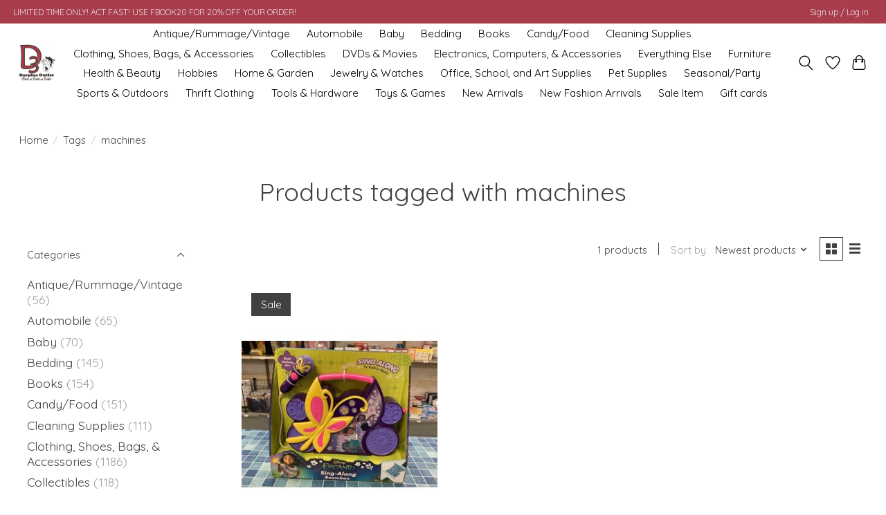

--- FILE ---
content_type: text/html;charset=utf-8
request_url: https://www.d3surplusoutlet.com/tags/machines/
body_size: 12498
content:
<!DOCTYPE html>
<html lang="us">
  <head>
    <meta charset="utf-8"/>
<!-- [START] 'blocks/head.rain' -->
<!--

  (c) 2008-2026 Lightspeed Netherlands B.V.
  http://www.lightspeedhq.com
  Generated: 27-01-2026 @ 11:48:47

-->
<link rel="canonical" href="https://www.d3surplusoutlet.com/tags/machines/"/>
<link rel="alternate" href="https://www.d3surplusoutlet.com/index.rss" type="application/rss+xml" title="New products"/>
<meta name="robots" content="noodp,noydir"/>
<meta name="google-site-verification" content=""/>
<meta property="og:url" content="https://www.d3surplusoutlet.com/tags/machines/?source=facebook"/>
<meta property="og:site_name" content="D3 Surplus Outlet"/>
<meta property="og:title" content="machines"/>
<meta property="og:description" content="We are your online favorite &quot;Re-Commerce&quot; store. Selling a wide variety of merchandise at prices around 40% below retail. We sell both locally at our store in W"/>
<script>
</script><meta name='google-site-verification' content='uufU4ErWeYJ3FTAZqucoUhpAuYHXa7LM2xmLQTh5IwY' /><script>
</script>
<script>
</script><meta name="facebook-domain-verification" content="4v20jz89yiv3ef8jbk3wwx3gagl0le" /><script>
</script>
<script>
(function(w,d,t,r,u){var f,n,i;w[u]=w[u]||[],f=function(){var o={ti:"56350005"};o.q=w[u],w[u]=new UET(o),w[u].push("pageLoad")},n=d.createElement(t),n.src=r,n.async=1,n.onload=n.onreadystatechange=function(){var s=this.readyState;s&&s!=="loaded"&&s!=="complete"||(f(),n.onload=n.onreadystatechange=null)},i=d.getElementsByTagName(t)[0],i.parentNode.insertBefore(n,i)})(window,document,"script","//bat.bing.com/bat.js","uetq");
</script>
<script>
</script><meta name="google-site-verification" content="uufU4ErWeYJ3FTAZqucoUhpAuYHXa7LM2xmLQTh5IwY" /><script>
</script>
<script>
<!-- Event snippet for Purchase conversion page -->
<script>
    gtag('event', 'conversion', {
            'send_to': 'AW-438300534/PuHSCPGBnpICEPbe_9AB',
            'value': 1.0,
            'currency': 'USD',
            'transaction_id': ''
    });
</script>

</script>
<script>
<!-- Google Tag Manager -->
(function(w,d,s,l,i){w[l]=w[l]||[];w[l].push({'gtm.start':
new Date().getTime(),event:'gtm.js'});var f=d.getElementsByTagName(s)[0],
j=d.createElement(s),dl=l!='dataLayer'?'&l='+l:'';j.async=true;j.src=
'https://www.googletagmanager.com/gtm.js?id='+i+dl;f.parentNode.insertBefore(j,f);
})(window,document,'script','dataLayer','GTM-PTT94LHH');
<!-- End Google Tag Manager -->
</script>
<script>

<!-- Google tag (gtag.js) -->
<script async src="https://www.googletagmanager.com/gtag/js?id=G-DMF7P48WV4"></script>
<script>
    window.dataLayer = window.dataLayer || [];
    function gtag(){dataLayer.push(arguments);}
    gtag('js', new Date());

    gtag('config', 'G-DMF7P48WV4');
</script>

</script>
<script>
<!-- Meta Pixel Code -->
<script>
!function(f,b,e,v,n,t,s)
{if(f.fbq)return;n=f.fbq=function(){n.callMethod?
n.callMethod.apply(n,arguments):n.queue.push(arguments)};
if(!f._fbq)f._fbq=n;n.push=n;n.loaded=!0;n.version='2.0';
n.queue=[];t=b.createElement(e);t.async=!0;
t.src=v;s=b.getElementsByTagName(e)[0];
s.parentNode.insertBefore(t,s)}(window, document,'script',
'https://connect.facebook.net/en_US/fbevents.js');
fbq('init', '582847646079856');
fbq('track', 'PageView');
</script>
<noscript><img height="1" width="1" style="display:none"
src="https://www.facebook.com/tr?id=582847646079856&ev=PageView&noscript=1"
/></noscript>
<!-- End Meta Pixel Code -->
</script>
<!--[if lt IE 9]>
<script src="https://cdn.shoplightspeed.com/assets/html5shiv.js?2025-02-20"></script>
<![endif]-->
<!-- [END] 'blocks/head.rain' -->
    
    
    <title>machines - D3 Surplus Outlet</title>
    <meta name="description" content="We are your online favorite &quot;Re-Commerce&quot; store. Selling a wide variety of merchandise at prices around 40% below retail. We sell both locally at our store in W" />
    <meta name="keywords" content="machines, Surplus, Windber, Store, Discount, Toys, Tools, Furniture, Health, Beauty, Kitchen, Appliances, Grocery, Candy, Drinks, Clothing, Electronics, Deals on Deals on Deals, recommerce, re-commerce" />
    <meta http-equiv="X-UA-Compatible" content="IE=edge">
    <meta name="viewport" content="width=device-width, initial-scale=1">
    <meta name="apple-mobile-web-app-capable" content="yes">
    <meta name="apple-mobile-web-app-status-bar-style" content="black">
    
    <script>document.getElementsByTagName("html")[0].className += " js";</script>

    <link rel="shortcut icon" href="https://cdn.shoplightspeed.com/shops/633858/themes/19044/v/452160/assets/favicon.png?20250523123649" type="image/x-icon" />
    <link href='//fonts.googleapis.com/css?family=Quicksand:400,300,600&display=swap' rel='stylesheet' type='text/css'>
    <link href='//fonts.googleapis.com/css?family=Quicksand:400,300,600&display=swap' rel='stylesheet' type='text/css'>
    <link rel="stylesheet" href="https://cdn.shoplightspeed.com/assets/gui-2-0.css?2025-02-20" />
    <link rel="stylesheet" href="https://cdn.shoplightspeed.com/assets/gui-responsive-2-0.css?2025-02-20" />
    <link id="lightspeedframe" rel="stylesheet" href="https://cdn.shoplightspeed.com/shops/633858/themes/19044/assets/style.css?20250530194402" />
    <!-- browsers not supporting CSS variables -->
    <script>
      if(!('CSS' in window) || !CSS.supports('color', 'var(--color-var)')) {var cfStyle = document.getElementById('lightspeedframe');if(cfStyle) {var href = cfStyle.getAttribute('href');href = href.replace('style.css', 'style-fallback.css');cfStyle.setAttribute('href', href);}}
    </script>
    <link rel="stylesheet" href="https://cdn.shoplightspeed.com/shops/633858/themes/19044/assets/settings.css?20250530194402" />
    <link rel="stylesheet" href="https://cdn.shoplightspeed.com/shops/633858/themes/19044/assets/custom.css?20250530194402" />

    <script src="https://cdn.shoplightspeed.com/assets/jquery-3-7-1.js?2025-02-20"></script>
    <script src="https://cdn.shoplightspeed.com/assets/jquery-ui-1-14-1.js?2025-02-20"></script>

  </head>
  <body>
    
          <header class="main-header main-header--mobile js-main-header position-relative">
  <div class="main-header__top-section">
    <div class="main-header__nav-grid justify-between@md container max-width-lg text-xs padding-y-xxs">
      <div>LIMITED TIME ONLY! ACT FAST! USE FBOOK20 FOR 20% OFF YOUR ORDER!</div>
      <ul class="main-header__list flex-grow flex-basis-0 justify-end@md display@md">        
                
                        <li class="main-header__item"><a href="https://www.d3surplusoutlet.com/account/" class="main-header__link" title="My account">Sign up / Log in</a></li>
      </ul>
    </div>
  </div>
  <div class="main-header__mobile-content container max-width-lg">
          <a href="https://www.d3surplusoutlet.com/" class="main-header__logo" title="D3 Surplus Outlet">
        <img src="https://cdn.shoplightspeed.com/shops/633858/themes/19044/v/452159/assets/logo.png?20250523123649" alt="D3 Surplus Outlet">
                <img src="https://cdn.shoplightspeed.com/shops/633858/themes/19044/v/452180/assets/logo-white.png?20250523123649" class="main-header__logo-white" alt="D3 Surplus Outlet">
              </a>
        
    <div class="flex items-center">
            <a href="https://www.d3surplusoutlet.com/account/wishlist/" class="main-header__mobile-btn js-tab-focus">
        <svg class="icon" viewBox="0 0 24 25" fill="none"><title>Go to wishlist</title><path d="M11.3785 4.50387L12 5.42378L12.6215 4.50387C13.6598 2.96698 15.4376 1.94995 17.4545 1.94995C20.65 1.94995 23.232 4.49701 23.25 7.6084C23.2496 8.53335 22.927 9.71432 22.3056 11.056C21.689 12.3875 20.8022 13.8258 19.7333 15.249C17.6019 18.0872 14.7978 20.798 12.0932 22.4477L12 22.488L11.9068 22.4477C9.20215 20.798 6.3981 18.0872 4.26667 15.249C3.1978 13.8258 2.31101 12.3875 1.69437 11.056C1.07303 9.71436 0.750466 8.53342 0.75 7.60848C0.767924 4.49706 3.34993 1.94995 6.54545 1.94995C8.56242 1.94995 10.3402 2.96698 11.3785 4.50387Z" stroke="currentColor" stroke-width="1.5" fill="none"/></svg>
        <span class="sr-only">Wish List</span>
      </a>
            <button class="reset main-header__mobile-btn js-tab-focus" aria-controls="cartDrawer">
        <svg class="icon" viewBox="0 0 24 25" fill="none"><title>Toggle cart</title><path d="M2.90171 9.65153C3.0797 8.00106 4.47293 6.75 6.13297 6.75H17.867C19.527 6.75 20.9203 8.00105 21.0982 9.65153L22.1767 19.6515C22.3839 21.5732 20.8783 23.25 18.9454 23.25H5.05454C3.1217 23.25 1.61603 21.5732 1.82328 19.6515L2.90171 9.65153Z" stroke="currentColor" stroke-width="1.5" fill="none"/>
        <path d="M7.19995 9.6001V5.7001C7.19995 2.88345 9.4833 0.600098 12.3 0.600098C15.1166 0.600098 17.4 2.88345 17.4 5.7001V9.6001" stroke="currentColor" stroke-width="1.5" fill="none"/>
        <circle cx="7.19996" cy="10.2001" r="1.8" fill="currentColor"/>
        <ellipse cx="17.4" cy="10.2001" rx="1.8" ry="1.8" fill="currentColor"/></svg>
        <span class="sr-only">Cart</span>
              </button>

      <button class="reset anim-menu-btn js-anim-menu-btn main-header__nav-control js-tab-focus" aria-label="Toggle menu">
        <i class="anim-menu-btn__icon anim-menu-btn__icon--close" aria-hidden="true"></i>
      </button>
    </div>
  </div>

  <div class="main-header__nav" role="navigation">
    <div class="main-header__nav-grid justify-between@md container max-width-lg">
      <div class="main-header__nav-logo-wrapper flex-shrink-0">
        
                  <a href="https://www.d3surplusoutlet.com/" class="main-header__logo" title="D3 Surplus Outlet">
            <img src="https://cdn.shoplightspeed.com/shops/633858/themes/19044/v/452159/assets/logo.png?20250523123649" alt="D3 Surplus Outlet">
                        <img src="https://cdn.shoplightspeed.com/shops/633858/themes/19044/v/452180/assets/logo-white.png?20250523123649" class="main-header__logo-white" alt="D3 Surplus Outlet">
                      </a>
              </div>
      
      <form action="https://www.d3surplusoutlet.com/search/" method="get" role="search" class="padding-y-md hide@md">
        <label class="sr-only" for="searchInputMobile">Search</label>
        <input class="header-v3__nav-form-control form-control width-100%" value="" autocomplete="off" type="search" name="q" id="searchInputMobile" placeholder="Search...">
      </form>

      <ul class="main-header__list flex-grow flex-basis-0 flex-wrap justify-center@md">
        
        
                <li class="main-header__item">
          <a class="main-header__link" href="https://www.d3surplusoutlet.com/antique-rummage-vintage/">
            Antique/Rummage/Vintage                                    
          </a>
                  </li>
                <li class="main-header__item">
          <a class="main-header__link" href="https://www.d3surplusoutlet.com/automobile/">
            Automobile                                    
          </a>
                  </li>
                <li class="main-header__item">
          <a class="main-header__link" href="https://www.d3surplusoutlet.com/baby/">
            Baby                                    
          </a>
                  </li>
                <li class="main-header__item">
          <a class="main-header__link" href="https://www.d3surplusoutlet.com/bedding/">
            Bedding                                    
          </a>
                  </li>
                <li class="main-header__item">
          <a class="main-header__link" href="https://www.d3surplusoutlet.com/books/">
            Books                                    
          </a>
                  </li>
                <li class="main-header__item">
          <a class="main-header__link" href="https://www.d3surplusoutlet.com/candy-food/">
            Candy/Food                                    
          </a>
                  </li>
                <li class="main-header__item">
          <a class="main-header__link" href="https://www.d3surplusoutlet.com/cleaning-supplies/">
            Cleaning Supplies                                    
          </a>
                  </li>
                <li class="main-header__item">
          <a class="main-header__link" href="https://www.d3surplusoutlet.com/clothing-shoes-bags-accessories/">
            Clothing, Shoes, Bags, &amp; Accessories                                    
          </a>
                  </li>
                <li class="main-header__item">
          <a class="main-header__link" href="https://www.d3surplusoutlet.com/collectibles/">
            Collectibles                                    
          </a>
                  </li>
                <li class="main-header__item">
          <a class="main-header__link" href="https://www.d3surplusoutlet.com/dvds-movies/">
            DVDs &amp; Movies                                    
          </a>
                  </li>
                <li class="main-header__item">
          <a class="main-header__link" href="https://www.d3surplusoutlet.com/electronics-computers-accessories/">
            Electronics, Computers, &amp; Accessories                                    
          </a>
                  </li>
                <li class="main-header__item">
          <a class="main-header__link" href="https://www.d3surplusoutlet.com/everything-else/">
            Everything Else                                    
          </a>
                  </li>
                <li class="main-header__item">
          <a class="main-header__link" href="https://www.d3surplusoutlet.com/furniture/">
            Furniture                                    
          </a>
                  </li>
                <li class="main-header__item">
          <a class="main-header__link" href="https://www.d3surplusoutlet.com/health-beauty/">
            Health &amp; Beauty                                    
          </a>
                  </li>
                <li class="main-header__item">
          <a class="main-header__link" href="https://www.d3surplusoutlet.com/hobbies/">
            Hobbies                                    
          </a>
                  </li>
                <li class="main-header__item">
          <a class="main-header__link" href="https://www.d3surplusoutlet.com/home-garden/">
            Home &amp; Garden                                    
          </a>
                  </li>
                <li class="main-header__item">
          <a class="main-header__link" href="https://www.d3surplusoutlet.com/jewelry-watches/">
            Jewelry &amp; Watches                                    
          </a>
                  </li>
                <li class="main-header__item">
          <a class="main-header__link" href="https://www.d3surplusoutlet.com/office-school-and-art-supplies/">
            Office, School, and Art Supplies                                    
          </a>
                  </li>
                <li class="main-header__item">
          <a class="main-header__link" href="https://www.d3surplusoutlet.com/pet-supplies/">
            Pet Supplies                                    
          </a>
                  </li>
                <li class="main-header__item">
          <a class="main-header__link" href="https://www.d3surplusoutlet.com/seasonal-party/">
            Seasonal/Party                                    
          </a>
                  </li>
                <li class="main-header__item">
          <a class="main-header__link" href="https://www.d3surplusoutlet.com/sports-outdoors/">
            Sports &amp; Outdoors                                    
          </a>
                  </li>
                <li class="main-header__item">
          <a class="main-header__link" href="https://www.d3surplusoutlet.com/thrift-clothing/">
            Thrift Clothing                                    
          </a>
                  </li>
                <li class="main-header__item">
          <a class="main-header__link" href="https://www.d3surplusoutlet.com/tools-hardware/">
            Tools &amp; Hardware                                    
          </a>
                  </li>
                <li class="main-header__item">
          <a class="main-header__link" href="https://www.d3surplusoutlet.com/toys-games/">
            Toys &amp; Games                                    
          </a>
                  </li>
                <li class="main-header__item">
          <a class="main-header__link" href="https://www.d3surplusoutlet.com/new-arrivals/">
            New Arrivals                                    
          </a>
                  </li>
                <li class="main-header__item">
          <a class="main-header__link" href="https://www.d3surplusoutlet.com/new-fashion-arrivals/">
            New Fashion Arrivals                                    
          </a>
                  </li>
                <li class="main-header__item">
          <a class="main-header__link" href="https://www.d3surplusoutlet.com/sale-item/">
            Sale Item                                    
          </a>
                  </li>
        
                <li class="main-header__item">
            <a class="main-header__link" href="https://www.d3surplusoutlet.com/giftcard/" >Gift cards</a>
        </li>
        
        
        
                
        <li class="main-header__item hide@md">
          <ul class="main-header__list main-header__list--mobile-items">        
            
                                    <li class="main-header__item"><a href="https://www.d3surplusoutlet.com/account/" class="main-header__link" title="My account">Sign up / Log in</a></li>
          </ul>
        </li>
        
      </ul>

      <ul class="main-header__list flex-shrink-0 justify-end@md display@md">
        <li class="main-header__item">
          
          <button class="reset switch-icon main-header__link main-header__link--icon js-toggle-search js-switch-icon js-tab-focus" aria-label="Toggle icon">
            <svg class="icon switch-icon__icon--a" viewBox="0 0 24 25"><title>Toggle search</title><path fill-rule="evenodd" clip-rule="evenodd" d="M17.6032 9.55171C17.6032 13.6671 14.267 17.0033 10.1516 17.0033C6.03621 17.0033 2.70001 13.6671 2.70001 9.55171C2.70001 5.4363 6.03621 2.1001 10.1516 2.1001C14.267 2.1001 17.6032 5.4363 17.6032 9.55171ZM15.2499 16.9106C13.8031 17.9148 12.0461 18.5033 10.1516 18.5033C5.20779 18.5033 1.20001 14.4955 1.20001 9.55171C1.20001 4.60787 5.20779 0.600098 10.1516 0.600098C15.0955 0.600098 19.1032 4.60787 19.1032 9.55171C19.1032 12.0591 18.0724 14.3257 16.4113 15.9507L23.2916 22.8311C23.5845 23.1239 23.5845 23.5988 23.2916 23.8917C22.9987 24.1846 22.5239 24.1846 22.231 23.8917L15.2499 16.9106Z" fill="currentColor"/></svg>

            <svg class="icon switch-icon__icon--b" viewBox="0 0 32 32"><title>Toggle search</title><g fill="none" stroke="currentColor" stroke-miterlimit="10" stroke-linecap="round" stroke-linejoin="round" stroke-width="2"><line x1="27" y1="5" x2="5" y2="27"></line><line x1="27" y1="27" x2="5" y2="5"></line></g></svg>
          </button>

        </li>
                <li class="main-header__item">
          <a href="https://www.d3surplusoutlet.com/account/wishlist/" class="main-header__link main-header__link--icon">
            <svg class="icon" viewBox="0 0 24 25" fill="none"><title>Go to wishlist</title><path d="M11.3785 4.50387L12 5.42378L12.6215 4.50387C13.6598 2.96698 15.4376 1.94995 17.4545 1.94995C20.65 1.94995 23.232 4.49701 23.25 7.6084C23.2496 8.53335 22.927 9.71432 22.3056 11.056C21.689 12.3875 20.8022 13.8258 19.7333 15.249C17.6019 18.0872 14.7978 20.798 12.0932 22.4477L12 22.488L11.9068 22.4477C9.20215 20.798 6.3981 18.0872 4.26667 15.249C3.1978 13.8258 2.31101 12.3875 1.69437 11.056C1.07303 9.71436 0.750466 8.53342 0.75 7.60848C0.767924 4.49706 3.34993 1.94995 6.54545 1.94995C8.56242 1.94995 10.3402 2.96698 11.3785 4.50387Z" stroke="currentColor" stroke-width="1.5" fill="none"/></svg>
            <span class="sr-only">Wish List</span>
          </a>
        </li>
                <li class="main-header__item">
          <a href="#0" class="main-header__link main-header__link--icon" aria-controls="cartDrawer">
            <svg class="icon" viewBox="0 0 24 25" fill="none"><title>Toggle cart</title><path d="M2.90171 9.65153C3.0797 8.00106 4.47293 6.75 6.13297 6.75H17.867C19.527 6.75 20.9203 8.00105 21.0982 9.65153L22.1767 19.6515C22.3839 21.5732 20.8783 23.25 18.9454 23.25H5.05454C3.1217 23.25 1.61603 21.5732 1.82328 19.6515L2.90171 9.65153Z" stroke="currentColor" stroke-width="1.5" fill="none"/>
            <path d="M7.19995 9.6001V5.7001C7.19995 2.88345 9.4833 0.600098 12.3 0.600098C15.1166 0.600098 17.4 2.88345 17.4 5.7001V9.6001" stroke="currentColor" stroke-width="1.5" fill="none"/>
            <circle cx="7.19996" cy="10.2001" r="1.8" fill="currentColor"/>
            <ellipse cx="17.4" cy="10.2001" rx="1.8" ry="1.8" fill="currentColor"/></svg>
            <span class="sr-only">Cart</span>
                      </a>
        </li>
      </ul>
      
    	<div class="main-header__search-form bg">
        <form action="https://www.d3surplusoutlet.com/search/" method="get" role="search" class="container max-width-lg">
          <label class="sr-only" for="searchInput">Search</label>
          <input class="header-v3__nav-form-control form-control width-100%" value="" autocomplete="off" type="search" name="q" id="searchInput" placeholder="Search...">
        </form>
      </div>
      
    </div>
  </div>
</header>

<div class="drawer dr-cart js-drawer" id="cartDrawer">
  <div class="drawer__content bg shadow-md flex flex-column" role="alertdialog" aria-labelledby="drawer-cart-title">
    <header class="flex items-center justify-between flex-shrink-0 padding-x-md padding-y-md">
      <h1 id="drawer-cart-title" class="text-base text-truncate">Shopping cart</h1>

      <button class="reset drawer__close-btn js-drawer__close js-tab-focus">
        <svg class="icon icon--xs" viewBox="0 0 16 16"><title>Close cart panel</title><g stroke-width="2" stroke="currentColor" fill="none" stroke-linecap="round" stroke-linejoin="round" stroke-miterlimit="10"><line x1="13.5" y1="2.5" x2="2.5" y2="13.5"></line><line x1="2.5" y1="2.5" x2="13.5" y2="13.5"></line></g></svg>
      </button>
    </header>

    <div class="drawer__body padding-x-md padding-bottom-sm js-drawer__body">
            <p class="margin-y-xxxl color-contrast-medium text-sm text-center">Your cart is currently empty</p>
          </div>

    <footer class="padding-x-md padding-y-md flex-shrink-0">
      <p class="text-sm text-center color-contrast-medium margin-bottom-sm">Safely pay with:</p>
      <p class="text-sm flex flex-wrap gap-xs text-xs@md justify-center">
                  <a href="https://www.d3surplusoutlet.com/service/payment-methods/" title="Credit Card">
            <img src="https://cdn.shoplightspeed.com/assets/icon-payment-creditcard.png?2025-02-20" alt="Credit Card" height="16" />
          </a>
                  <a href="https://www.d3surplusoutlet.com/service/payment-methods/" title="PayPal">
            <img src="https://cdn.shoplightspeed.com/assets/icon-payment-paypalcp.png?2025-02-20" alt="PayPal" height="16" />
          </a>
                  <a href="https://www.d3surplusoutlet.com/service/payment-methods/" title="PayPal Pay Later">
            <img src="https://cdn.shoplightspeed.com/assets/icon-payment-paypallater.png?2025-02-20" alt="PayPal Pay Later" height="16" />
          </a>
                  <a href="https://www.d3surplusoutlet.com/service/payment-methods/" title="Venmo">
            <img src="https://cdn.shoplightspeed.com/assets/icon-payment-venmo.png?2025-02-20" alt="Venmo" height="16" />
          </a>
              </p>
    </footer>
  </div>
</div>            <section class="collection-page__intro container max-width-lg">
  <div class="padding-y-lg">
    <nav class="breadcrumbs text-sm" aria-label="Breadcrumbs">
  <ol class="flex flex-wrap gap-xxs">
    <li class="breadcrumbs__item">
    	<a href="https://www.d3surplusoutlet.com/" class="color-inherit text-underline-hover">Home</a>
      <span class="color-contrast-low margin-left-xxs" aria-hidden="true">/</span>
    </li>
        <li class="breadcrumbs__item">
            <a href="https://www.d3surplusoutlet.com/tags/" class="color-inherit text-underline-hover">Tags</a>
      <span class="color-contrast-low margin-left-xxs" aria-hidden="true">/</span>
          </li>
        <li class="breadcrumbs__item" aria-current="page">
            machines
          </li>
      </ol>
</nav>  </div>
  
  <h1 class="text-center">Products tagged with machines</h1>

  </section>

<section class="collection-page__content padding-y-lg">
  <div class="container max-width-lg">
    <div class="margin-bottom-md hide@md no-js:is-hidden">
      <button class="btn btn--subtle width-100%" aria-controls="filter-panel">Show filters</button>
    </div>
  
    <div class="flex@md">
      <aside class="sidebar sidebar--collection-filters sidebar--colection-filters sidebar--static@md js-sidebar" data-static-class="sidebar--sticky-on-desktop" id="filter-panel" aria-labelledby="filter-panel-title">
        <div class="sidebar__panel">
          <header class="sidebar__header z-index-2">
            <h1 class="text-md text-truncate" id="filter-panel-title">Filters</h1>
      
            <button class="reset sidebar__close-btn js-sidebar__close-btn js-tab-focus">
              <svg class="icon" viewBox="0 0 16 16"><title>Close panel</title><g stroke-width="1" stroke="currentColor" fill="none" stroke-linecap="round" stroke-linejoin="round" stroke-miterlimit="10"><line x1="13.5" y1="2.5" x2="2.5" y2="13.5"></line><line x1="2.5" y1="2.5" x2="13.5" y2="13.5"></line></g></svg>
            </button>
          </header>
      		
          <form action="https://www.d3surplusoutlet.com/tags/machines/" method="get" class="position-relative z-index-1">
            <input type="hidden" name="mode" value="grid" id="filter_form_mode" />
            <input type="hidden" name="limit" value="24" id="filter_form_limit" />
            <input type="hidden" name="sort" value="newest" id="filter_form_sort" />

            <ul class="accordion js-accordion">
                            <li class="accordion__item accordion__item--is-open js-accordion__item">
                <button class="reset accordion__header padding-y-sm padding-x-md padding-x-xs@md js-tab-focus" type="button">
                  <div>
                    <div class="text-sm@md">Categories</div>
                  </div>

                  <svg class="icon accordion__icon-arrow no-js:is-hidden" viewBox="0 0 16 16" aria-hidden="true">
                    <g class="icon__group" fill="none" stroke="currentColor" stroke-linecap="square" stroke-miterlimit="10">
                      <path d="M2 2l12 12" />
                      <path d="M14 2L2 14" />
                    </g>
                  </svg>
                </button>
            
                <div class="accordion__panel js-accordion__panel">
                  <div class="padding-top-xxxs padding-x-md padding-bottom-md padding-x-xs@md">
                    <ul class="filter__categories flex flex-column gap-xxs">
                                            <li class="filter-categories__item">
                        <a href="https://www.d3surplusoutlet.com/antique-rummage-vintage/" class="color-inherit text-underline-hover">Antique/Rummage/Vintage</a>
                                                <span class="filter-categories__count color-contrast-medium" aria-label="Contains  products">(56)</span>
                        
                                              </li>
                                            <li class="filter-categories__item">
                        <a href="https://www.d3surplusoutlet.com/automobile/" class="color-inherit text-underline-hover">Automobile</a>
                                                <span class="filter-categories__count color-contrast-medium" aria-label="Contains  products">(65)</span>
                        
                                              </li>
                                            <li class="filter-categories__item">
                        <a href="https://www.d3surplusoutlet.com/baby/" class="color-inherit text-underline-hover">Baby</a>
                                                <span class="filter-categories__count color-contrast-medium" aria-label="Contains  products">(70)</span>
                        
                                              </li>
                                            <li class="filter-categories__item">
                        <a href="https://www.d3surplusoutlet.com/bedding/" class="color-inherit text-underline-hover">Bedding</a>
                                                <span class="filter-categories__count color-contrast-medium" aria-label="Contains  products">(145)</span>
                        
                                              </li>
                                            <li class="filter-categories__item">
                        <a href="https://www.d3surplusoutlet.com/books/" class="color-inherit text-underline-hover">Books</a>
                                                <span class="filter-categories__count color-contrast-medium" aria-label="Contains  products">(154)</span>
                        
                                              </li>
                                            <li class="filter-categories__item">
                        <a href="https://www.d3surplusoutlet.com/candy-food/" class="color-inherit text-underline-hover">Candy/Food</a>
                                                <span class="filter-categories__count color-contrast-medium" aria-label="Contains  products">(151)</span>
                        
                                              </li>
                                            <li class="filter-categories__item">
                        <a href="https://www.d3surplusoutlet.com/cleaning-supplies/" class="color-inherit text-underline-hover">Cleaning Supplies</a>
                                                <span class="filter-categories__count color-contrast-medium" aria-label="Contains  products">(111)</span>
                        
                                              </li>
                                            <li class="filter-categories__item">
                        <a href="https://www.d3surplusoutlet.com/clothing-shoes-bags-accessories/" class="color-inherit text-underline-hover">Clothing, Shoes, Bags, &amp; Accessories</a>
                                                <span class="filter-categories__count color-contrast-medium" aria-label="Contains  products">(1186)</span>
                        
                                              </li>
                                            <li class="filter-categories__item">
                        <a href="https://www.d3surplusoutlet.com/collectibles/" class="color-inherit text-underline-hover">Collectibles</a>
                                                <span class="filter-categories__count color-contrast-medium" aria-label="Contains  products">(118)</span>
                        
                                              </li>
                                            <li class="filter-categories__item">
                        <a href="https://www.d3surplusoutlet.com/dvds-movies/" class="color-inherit text-underline-hover">DVDs &amp; Movies</a>
                                                <span class="filter-categories__count color-contrast-medium" aria-label="Contains  products">(610)</span>
                        
                                              </li>
                                            <li class="filter-categories__item">
                        <a href="https://www.d3surplusoutlet.com/electronics-computers-accessories/" class="color-inherit text-underline-hover">Electronics, Computers, &amp; Accessories</a>
                                                <span class="filter-categories__count color-contrast-medium" aria-label="Contains  products">(354)</span>
                        
                                              </li>
                                            <li class="filter-categories__item">
                        <a href="https://www.d3surplusoutlet.com/everything-else/" class="color-inherit text-underline-hover">Everything Else</a>
                                                <span class="filter-categories__count color-contrast-medium" aria-label="Contains  products">(125)</span>
                        
                                              </li>
                                            <li class="filter-categories__item">
                        <a href="https://www.d3surplusoutlet.com/furniture/" class="color-inherit text-underline-hover">Furniture</a>
                                                <span class="filter-categories__count color-contrast-medium" aria-label="Contains  products">(133)</span>
                        
                                              </li>
                                            <li class="filter-categories__item">
                        <a href="https://www.d3surplusoutlet.com/health-beauty/" class="color-inherit text-underline-hover">Health &amp; Beauty</a>
                                                <span class="filter-categories__count color-contrast-medium" aria-label="Contains  products">(917)</span>
                        
                                              </li>
                                            <li class="filter-categories__item">
                        <a href="https://www.d3surplusoutlet.com/hobbies/" class="color-inherit text-underline-hover">Hobbies</a>
                                                <span class="filter-categories__count color-contrast-medium" aria-label="Contains  products">(38)</span>
                        
                                              </li>
                                            <li class="filter-categories__item">
                        <a href="https://www.d3surplusoutlet.com/home-garden/" class="color-inherit text-underline-hover">Home &amp; Garden</a>
                                                <span class="filter-categories__count color-contrast-medium" aria-label="Contains  products">(1548)</span>
                        
                                              </li>
                                            <li class="filter-categories__item">
                        <a href="https://www.d3surplusoutlet.com/jewelry-watches/" class="color-inherit text-underline-hover">Jewelry &amp; Watches</a>
                                                <span class="filter-categories__count color-contrast-medium" aria-label="Contains  products">(319)</span>
                        
                                              </li>
                                            <li class="filter-categories__item">
                        <a href="https://www.d3surplusoutlet.com/office-school-and-art-supplies/" class="color-inherit text-underline-hover">Office, School, and Art Supplies</a>
                                                <span class="filter-categories__count color-contrast-medium" aria-label="Contains  products">(432)</span>
                        
                                              </li>
                                            <li class="filter-categories__item">
                        <a href="https://www.d3surplusoutlet.com/pet-supplies/" class="color-inherit text-underline-hover">Pet Supplies</a>
                                                <span class="filter-categories__count color-contrast-medium" aria-label="Contains  products">(123)</span>
                        
                                              </li>
                                            <li class="filter-categories__item">
                        <a href="https://www.d3surplusoutlet.com/seasonal-party/" class="color-inherit text-underline-hover">Seasonal/Party</a>
                                                <span class="filter-categories__count color-contrast-medium" aria-label="Contains  products">(1440)</span>
                        
                                              </li>
                                            <li class="filter-categories__item">
                        <a href="https://www.d3surplusoutlet.com/sports-outdoors/" class="color-inherit text-underline-hover">Sports &amp; Outdoors</a>
                                                <span class="filter-categories__count color-contrast-medium" aria-label="Contains  products">(418)</span>
                        
                                              </li>
                                            <li class="filter-categories__item">
                        <a href="https://www.d3surplusoutlet.com/thrift-clothing/" class="color-inherit text-underline-hover">Thrift Clothing</a>
                                                <span class="filter-categories__count color-contrast-medium" aria-label="Contains  products">(40)</span>
                        
                                              </li>
                                            <li class="filter-categories__item">
                        <a href="https://www.d3surplusoutlet.com/tools-hardware/" class="color-inherit text-underline-hover">Tools &amp; Hardware</a>
                                                <span class="filter-categories__count color-contrast-medium" aria-label="Contains  products">(186)</span>
                        
                                              </li>
                                            <li class="filter-categories__item">
                        <a href="https://www.d3surplusoutlet.com/toys-games/" class="color-inherit text-underline-hover">Toys &amp; Games</a>
                                                <span class="filter-categories__count color-contrast-medium" aria-label="Contains  products">(916)</span>
                        
                                              </li>
                                            <li class="filter-categories__item">
                        <a href="https://www.d3surplusoutlet.com/new-arrivals/" class="color-inherit text-underline-hover">New Arrivals</a>
                                                <span class="filter-categories__count color-contrast-medium" aria-label="Contains  products">(7419)</span>
                        
                                              </li>
                                            <li class="filter-categories__item">
                        <a href="https://www.d3surplusoutlet.com/new-fashion-arrivals/" class="color-inherit text-underline-hover">New Fashion Arrivals</a>
                                                <span class="filter-categories__count color-contrast-medium" aria-label="Contains  products">(210)</span>
                        
                                              </li>
                                            <li class="filter-categories__item">
                        <a href="https://www.d3surplusoutlet.com/sale-item/" class="color-inherit text-underline-hover">Sale Item</a>
                                                <span class="filter-categories__count color-contrast-medium" aria-label="Contains  products">(1)</span>
                        
                                              </li>
                                          </ul>
                  </div>
                </div>
              </li>
                            
                            
                          
              <li class="accordion__item accordion__item--is-open accordion__item--is-open js-accordion__item">
                <button class="reset accordion__header padding-y-sm padding-x-md padding-x-xs@md js-tab-focus" type="button">
                  <div>
                    <div class="text-sm@md">Price</div>
                  </div>

                  <svg class="icon accordion__icon-arrow no-js:is-hidden" viewBox="0 0 16 16" aria-hidden="true">
                    <g class="icon__group" fill="none" stroke="currentColor" stroke-linecap="square" stroke-miterlimit="10">
                      <path d="M2 2l12 12" />
                      <path d="M14 2L2 14" />
                    </g>
                  </svg>
                </button>
            
                <div class="accordion__panel js-accordion__panel">
                  <div class="padding-top-xxxs padding-x-md padding-bottom-md padding-x-xs@md flex justify-center">
                    <div class="slider slider--multi-value js-slider">
                      <div class="slider__range">
                        <label class="sr-only" for="slider-min-value">Price minimum value</label>
                        <input class="slider__input" type="range" id="slider-min-value" name="min" min="0" max="20" step="1" value="0" onchange="this.form.submit()">
                      </div>
                  
                      <div class="slider__range">
                        <label class="sr-only" for="slider-max-value"> Price maximum value</label>
                        <input class="slider__input" type="range" id="slider-max-value" name="max" min="0" max="20" step="1" value="20" onchange="this.form.submit()">
                      </div>
                  
                      <div class="margin-top-xs text-center text-sm" aria-hidden="true">
                        <span class="slider__value">$<span class="js-slider__value">0</span> - $<span class="js-slider__value">20</span></span>
                      </div>
                    </div>
                  </div>
                </div>
              </li>
          
            </ul>
          </form>
        </div>
      </aside>
      
      <main class="flex-grow padding-left-xl@md">
        <form action="https://www.d3surplusoutlet.com/tags/machines/" method="get" class="flex gap-sm items-center justify-end margin-bottom-sm">
          <input type="hidden" name="min" value="0" id="filter_form_min" />
          <input type="hidden" name="max" value="20" id="filter_form_max" />
          <input type="hidden" name="brand" value="0" id="filter_form_brand" />
          <input type="hidden" name="limit" value="24" id="filter_form_limit" />
                    
          <p class="text-sm">1 products</p>

          <div class="separator"></div>

          <div class="flex items-baseline">
            <label class="text-sm color-contrast-medium margin-right-sm" for="select-sorting">Sort by</label>

            <div class="select inline-block js-select" data-trigger-class="reset text-sm text-underline-hover inline-flex items-center cursor-pointer js-tab-focus">
              <select name="sort" id="select-sorting" onchange="this.form.submit()">
                                  <option value="popular">Most viewed</option>
                                  <option value="newest" selected="selected">Newest products</option>
                                  <option value="lowest">Lowest price</option>
                                  <option value="highest">Highest price</option>
                                  <option value="asc">Name ascending</option>
                                  <option value="desc">Name descending</option>
                              </select>

              <svg class="icon icon--xxs margin-left-xxxs" aria-hidden="true" viewBox="0 0 16 16"><polygon fill="currentColor" points="8,11.4 2.6,6 4,4.6 8,8.6 12,4.6 13.4,6 "></polygon></svg>
            </div>
          </div>

          <div class="btns btns--radio btns--grid-layout js-grid-switch__controller">
            <div>
              <input type="radio" name="mode" id="radio-grid" value="grid" checked onchange="this.form.submit()">
              <label class="btns__btn btns__btn--icon" for="radio-grid">
                <svg class="icon icon--xs" viewBox="0 0 16 16">
                  <title>Grid view</title>
                  <g>
                    <path d="M6,0H1C0.4,0,0,0.4,0,1v5c0,0.6,0.4,1,1,1h5c0.6,0,1-0.4,1-1V1C7,0.4,6.6,0,6,0z"></path>
                    <path d="M15,0h-5C9.4,0,9,0.4,9,1v5c0,0.6,0.4,1,1,1h5c0.6,0,1-0.4,1-1V1C16,0.4,15.6,0,15,0z"></path>
                    <path d="M6,9H1c-0.6,0-1,0.4-1,1v5c0,0.6,0.4,1,1,1h5c0.6,0,1-0.4,1-1v-5C7,9.4,6.6,9,6,9z"></path>
                    <path d="M15,9h-5c-0.6,0-1,0.4-1,1v5c0,0.6,0.4,1,1,1h5c0.6,0,1-0.4,1-1v-5C16,9.4,15.6,9,15,9z"></path>
                  </g>
                </svg>
              </label>
            </div>

            <div>
              <input type="radio" name="mode" id="radio-list" value="list" onchange="this.form.submit()">
              <label class="btns__btn btns__btn--icon" for="radio-list">
                <svg class="icon icon--xs" viewBox="0 0 16 16">
                  <title>List view</title>
                  <g>
                    <rect width="16" height="3"></rect>
                    <rect y="6" width="16" height="3"></rect>
                    <rect y="12" width="16" height="3"></rect>
                  </g>
                </svg>
              </label>
            </div>
          </div>
        </form>

        <div>
                    <ul class="grid gap-md">
                    <li class="col-6 col-4@md">
                  
  

<div class="prod-card">

    <span class="prod-card__badge">Sale</span>
  
  <div class="prod-card__img-wrapper">
    <a href="https://www.d3surplusoutlet.com/disney-encanto-sing-along-boombox.html" class="prod-card__img-link" aria-label="Disney Encanto Sing-Along Boombox">
      <figure class="media-wrapper media-wrapper--3:4 bg-contrast-lower">
                <img src="https://cdn.shoplightspeed.com/shops/633858/files/44720592/150x200x2/disney-encanto-sing-along-boombox.jpg" 
             sizes="(min-width: 400px) 300px, 150px"
             srcset="https://cdn.shoplightspeed.com/shops/633858/files/44720592/150x200x2/disney-encanto-sing-along-boombox.jpg 150w,
                     https://cdn.shoplightspeed.com/shops/633858/files/44720592/300x400x2/disney-encanto-sing-along-boombox.jpg 300w,
                     https://cdn.shoplightspeed.com/shops/633858/files/44720592/600x800x2/disney-encanto-sing-along-boombox.jpg 600w" 
             alt="Disney Encanto Sing-Along Boombox" 
             title="Disney Encanto Sing-Along Boombox" />
              </figure>
    </a>
                <a href="https://www.d3surplusoutlet.com/cart/add/81570744/" class="btn prod-card__action-button">Add to cart</a>
              
        <a href="https://www.d3surplusoutlet.com/account/wishlistAdd/49686114/?variant_id=81570744" class="btn btn--icon prod-card__wishlist">
      <svg class="icon" viewBox="0 0 24 25" fill="none"><title>Add to wishlist</title><path d="M11.3785 4.50387L12 5.42378L12.6215 4.50387C13.6598 2.96698 15.4376 1.94995 17.4545 1.94995C20.65 1.94995 23.232 4.49701 23.25 7.6084C23.2496 8.53335 22.927 9.71432 22.3056 11.056C21.689 12.3875 20.8022 13.8258 19.7333 15.249C17.6019 18.0872 14.7978 20.798 12.0932 22.4477L12 22.488L11.9068 22.4477C9.20215 20.798 6.3981 18.0872 4.26667 15.249C3.1978 13.8258 2.31101 12.3875 1.69437 11.056C1.07303 9.71436 0.750466 8.53342 0.75 7.60848C0.767924 4.49706 3.34993 1.94995 6.54545 1.94995C8.56242 1.94995 10.3402 2.96698 11.3785 4.50387Z" stroke="black" stroke-width="1.5" fill="none"/></svg>
    </a>
      </div>

  <div class="padding-sm text-center">
    <h1 class="text-base margin-bottom-xs">
      <a href="https://www.d3surplusoutlet.com/disney-encanto-sing-along-boombox.html" class="product-card__title">
                Disney Encanto Sing-Along Boombox
              </a>
    </h1>

    <div class="margin-bottom-xs">          
      <ins class="prod-card__price">$13.12</ins>
    	      <del class="prod-card__old-price">$17.50</del> 
            
                </div>
  </div>
</div>

        	</li>
                    </ul>
          
          					          
                  </div>
      </main>
    </div>
  </div>
</section>


<section class="container max-width-lg">
  <div class="col-md-2 sidebar" role="complementary">

    			<div class="row" role="navigation" aria-label="Categories">
				<ul>
  				    				<li class="item">
              <span class="arrow"></span>
              <a href="https://www.d3surplusoutlet.com/antique-rummage-vintage/" class="itemLink"  title="Antique/Rummage/Vintage">
                Antique/Rummage/Vintage               </a>

                  				</li>
  				    				<li class="item">
              <span class="arrow"></span>
              <a href="https://www.d3surplusoutlet.com/automobile/" class="itemLink"  title="Automobile">
                Automobile               </a>

                  				</li>
  				    				<li class="item">
              <span class="arrow"></span>
              <a href="https://www.d3surplusoutlet.com/baby/" class="itemLink"  title="Baby">
                Baby               </a>

                  				</li>
  				    				<li class="item">
              <span class="arrow"></span>
              <a href="https://www.d3surplusoutlet.com/bedding/" class="itemLink"  title="Bedding">
                Bedding               </a>

                  				</li>
  				    				<li class="item">
              <span class="arrow"></span>
              <a href="https://www.d3surplusoutlet.com/books/" class="itemLink"  title="Books">
                Books               </a>

                  				</li>
  				    				<li class="item">
              <span class="arrow"></span>
              <a href="https://www.d3surplusoutlet.com/candy-food/" class="itemLink"  title="Candy/Food">
                Candy/Food               </a>

                  				</li>
  				    				<li class="item">
              <span class="arrow"></span>
              <a href="https://www.d3surplusoutlet.com/cleaning-supplies/" class="itemLink"  title="Cleaning Supplies">
                Cleaning Supplies               </a>

                  				</li>
  				    				<li class="item">
              <span class="arrow"></span>
              <a href="https://www.d3surplusoutlet.com/clothing-shoes-bags-accessories/" class="itemLink"  title="Clothing, Shoes, Bags, &amp; Accessories">
                Clothing, Shoes, Bags, &amp; Accessories               </a>

                  				</li>
  				    				<li class="item">
              <span class="arrow"></span>
              <a href="https://www.d3surplusoutlet.com/collectibles/" class="itemLink"  title="Collectibles">
                Collectibles               </a>

                  				</li>
  				    				<li class="item">
              <span class="arrow"></span>
              <a href="https://www.d3surplusoutlet.com/dvds-movies/" class="itemLink"  title="DVDs &amp; Movies">
                DVDs &amp; Movies               </a>

                  				</li>
  				    				<li class="item">
              <span class="arrow"></span>
              <a href="https://www.d3surplusoutlet.com/electronics-computers-accessories/" class="itemLink"  title="Electronics, Computers, &amp; Accessories">
                Electronics, Computers, &amp; Accessories               </a>

                  				</li>
  				    				<li class="item">
              <span class="arrow"></span>
              <a href="https://www.d3surplusoutlet.com/everything-else/" class="itemLink"  title="Everything Else">
                Everything Else               </a>

                  				</li>
  				    				<li class="item">
              <span class="arrow"></span>
              <a href="https://www.d3surplusoutlet.com/furniture/" class="itemLink"  title="Furniture">
                Furniture               </a>

                  				</li>
  				    				<li class="item">
              <span class="arrow"></span>
              <a href="https://www.d3surplusoutlet.com/health-beauty/" class="itemLink"  title="Health &amp; Beauty">
                Health &amp; Beauty               </a>

                  				</li>
  				    				<li class="item">
              <span class="arrow"></span>
              <a href="https://www.d3surplusoutlet.com/hobbies/" class="itemLink"  title="Hobbies">
                Hobbies               </a>

                  				</li>
  				    				<li class="item">
              <span class="arrow"></span>
              <a href="https://www.d3surplusoutlet.com/home-garden/" class="itemLink"  title="Home &amp; Garden">
                Home &amp; Garden               </a>

                  				</li>
  				    				<li class="item">
              <span class="arrow"></span>
              <a href="https://www.d3surplusoutlet.com/jewelry-watches/" class="itemLink"  title="Jewelry &amp; Watches">
                Jewelry &amp; Watches               </a>

                  				</li>
  				    				<li class="item">
              <span class="arrow"></span>
              <a href="https://www.d3surplusoutlet.com/office-school-and-art-supplies/" class="itemLink"  title="Office, School, and Art Supplies">
                Office, School, and Art Supplies               </a>

                  				</li>
  				    				<li class="item">
              <span class="arrow"></span>
              <a href="https://www.d3surplusoutlet.com/pet-supplies/" class="itemLink"  title="Pet Supplies">
                Pet Supplies               </a>

                  				</li>
  				    				<li class="item">
              <span class="arrow"></span>
              <a href="https://www.d3surplusoutlet.com/seasonal-party/" class="itemLink"  title="Seasonal/Party">
                Seasonal/Party               </a>

                  				</li>
  				    				<li class="item">
              <span class="arrow"></span>
              <a href="https://www.d3surplusoutlet.com/sports-outdoors/" class="itemLink"  title="Sports &amp; Outdoors">
                Sports &amp; Outdoors               </a>

                  				</li>
  				    				<li class="item">
              <span class="arrow"></span>
              <a href="https://www.d3surplusoutlet.com/thrift-clothing/" class="itemLink"  title="Thrift Clothing">
                Thrift Clothing               </a>

                  				</li>
  				    				<li class="item">
              <span class="arrow"></span>
              <a href="https://www.d3surplusoutlet.com/tools-hardware/" class="itemLink"  title="Tools &amp; Hardware">
                Tools &amp; Hardware               </a>

                  				</li>
  				    				<li class="item">
              <span class="arrow"></span>
              <a href="https://www.d3surplusoutlet.com/toys-games/" class="itemLink"  title="Toys &amp; Games">
                Toys &amp; Games               </a>

                  				</li>
  				    				<li class="item">
              <span class="arrow"></span>
              <a href="https://www.d3surplusoutlet.com/new-arrivals/" class="itemLink"  title="New Arrivals">
                New Arrivals               </a>

                  				</li>
  				    				<li class="item">
              <span class="arrow"></span>
              <a href="https://www.d3surplusoutlet.com/new-fashion-arrivals/" class="itemLink"  title="New Fashion Arrivals">
                New Fashion Arrivals               </a>

                  				</li>
  				    				<li class="item">
              <span class="arrow"></span>
              <a href="https://www.d3surplusoutlet.com/sale-item/" class="itemLink"  title="Sale Item">
                Sale Item               </a>

                  				</li>
  				  			</ul>
      </div>
		  </div>
</section>      <footer class="main-footer border-top">
  <div class="container max-width-lg">

        <div class="main-footer__content padding-y-xl grid gap-md">
      <div class="col-8@lg">
        <div class="grid gap-md">
          <div class="col-6@xs col-3@md">
                        <img src="https://cdn.shoplightspeed.com/shops/633858/themes/19044/v/452159/assets/logo.png?20250523123649" class="footer-logo margin-bottom-md" alt="D3 Surplus Outlet">
                        
            
            <div class="main-footer__social-list flex flex-wrap gap-sm text-sm@md">
                            <a class="main-footer__social-btn" href="https://www.instagram.com/d3surplusoutlet/?hl=en" target="_blank">
                <svg class="icon" viewBox="0 0 16 16"><title>Follow us on Instagram</title><g><circle fill="currentColor" cx="12.145" cy="3.892" r="0.96"></circle> <path d="M8,12c-2.206,0-4-1.794-4-4s1.794-4,4-4s4,1.794,4,4S10.206,12,8,12z M8,6C6.897,6,6,6.897,6,8 s0.897,2,2,2s2-0.897,2-2S9.103,6,8,6z"></path> <path fill="currentColor" d="M12,16H4c-2.056,0-4-1.944-4-4V4c0-2.056,1.944-4,4-4h8c2.056,0,4,1.944,4,4v8C16,14.056,14.056,16,12,16z M4,2C3.065,2,2,3.065,2,4v8c0,0.953,1.047,2,2,2h8c0.935,0,2-1.065,2-2V4c0-0.935-1.065-2-2-2H4z"></path></g></svg>
              </a>
                            
                            <a class="main-footer__social-btn" href="https://www.facebook.com/D3Surplus/" target="_blank">
                <svg class="icon" viewBox="0 0 16 16"><title>Follow us on Facebook</title><g><path d="M16,8.048a8,8,0,1,0-9.25,7.9V10.36H4.719V8.048H6.75V6.285A2.822,2.822,0,0,1,9.771,3.173a12.2,12.2,0,0,1,1.791.156V5.3H10.554a1.155,1.155,0,0,0-1.3,1.25v1.5h2.219l-.355,2.312H9.25v5.591A8,8,0,0,0,16,8.048Z"></path></g></svg>
              </a>
                            
                            
                      
                          </div>
          </div>

                              <div class="col-6@xs col-3@md">
            <h4 class="margin-bottom-xs text-md@md">Categories</h4>
            <ul class="grid gap-xs text-sm@md">
                            <li><a class="main-footer__link" href="https://www.d3surplusoutlet.com/antique-rummage-vintage/">Antique/Rummage/Vintage</a></li>
                            <li><a class="main-footer__link" href="https://www.d3surplusoutlet.com/automobile/">Automobile</a></li>
                            <li><a class="main-footer__link" href="https://www.d3surplusoutlet.com/baby/">Baby</a></li>
                            <li><a class="main-footer__link" href="https://www.d3surplusoutlet.com/bedding/">Bedding</a></li>
                            <li><a class="main-footer__link" href="https://www.d3surplusoutlet.com/books/">Books</a></li>
                            <li><a class="main-footer__link" href="https://www.d3surplusoutlet.com/candy-food/">Candy/Food</a></li>
                            <li><a class="main-footer__link" href="https://www.d3surplusoutlet.com/cleaning-supplies/">Cleaning Supplies</a></li>
                            <li><a class="main-footer__link" href="https://www.d3surplusoutlet.com/clothing-shoes-bags-accessories/">Clothing, Shoes, Bags, &amp; Accessories</a></li>
                            <li><a class="main-footer__link" href="https://www.d3surplusoutlet.com/collectibles/">Collectibles</a></li>
                            <li><a class="main-footer__link" href="https://www.d3surplusoutlet.com/dvds-movies/">DVDs &amp; Movies</a></li>
                            <li><a class="main-footer__link" href="https://www.d3surplusoutlet.com/electronics-computers-accessories/">Electronics, Computers, &amp; Accessories</a></li>
                            <li><a class="main-footer__link" href="https://www.d3surplusoutlet.com/everything-else/">Everything Else</a></li>
                            <li><a class="main-footer__link" href="https://www.d3surplusoutlet.com/furniture/">Furniture</a></li>
                            <li><a class="main-footer__link" href="https://www.d3surplusoutlet.com/health-beauty/">Health &amp; Beauty</a></li>
                            <li><a class="main-footer__link" href="https://www.d3surplusoutlet.com/hobbies/">Hobbies</a></li>
                            <li><a class="main-footer__link" href="https://www.d3surplusoutlet.com/home-garden/">Home &amp; Garden</a></li>
                            <li><a class="main-footer__link" href="https://www.d3surplusoutlet.com/jewelry-watches/">Jewelry &amp; Watches</a></li>
                            <li><a class="main-footer__link" href="https://www.d3surplusoutlet.com/office-school-and-art-supplies/">Office, School, and Art Supplies</a></li>
                            <li><a class="main-footer__link" href="https://www.d3surplusoutlet.com/pet-supplies/">Pet Supplies</a></li>
                            <li><a class="main-footer__link" href="https://www.d3surplusoutlet.com/seasonal-party/">Seasonal/Party</a></li>
                            <li><a class="main-footer__link" href="https://www.d3surplusoutlet.com/sports-outdoors/">Sports &amp; Outdoors</a></li>
                            <li><a class="main-footer__link" href="https://www.d3surplusoutlet.com/thrift-clothing/">Thrift Clothing</a></li>
                            <li><a class="main-footer__link" href="https://www.d3surplusoutlet.com/tools-hardware/">Tools &amp; Hardware</a></li>
                            <li><a class="main-footer__link" href="https://www.d3surplusoutlet.com/toys-games/">Toys &amp; Games</a></li>
                            <li><a class="main-footer__link" href="https://www.d3surplusoutlet.com/new-arrivals/">New Arrivals</a></li>
                            <li><a class="main-footer__link" href="https://www.d3surplusoutlet.com/new-fashion-arrivals/">New Fashion Arrivals</a></li>
                            <li><a class="main-footer__link" href="https://www.d3surplusoutlet.com/sale-item/">Sale Item</a></li>
                          </ul>
          </div>
          					
                    <div class="col-6@xs col-3@md">
            <h4 class="margin-bottom-xs text-md@md">My account</h4>
            <ul class="grid gap-xs text-sm@md">
              
                                                <li><a class="main-footer__link" href="https://www.d3surplusoutlet.com/account/" title="Register">Register</a></li>
                                                                <li><a class="main-footer__link" href="https://www.d3surplusoutlet.com/account/orders/" title="My orders">My orders</a></li>
                                                                <li><a class="main-footer__link" href="https://www.d3surplusoutlet.com/account/tickets/" title="My tickets">My tickets</a></li>
                                                                <li><a class="main-footer__link" href="https://www.d3surplusoutlet.com/account/wishlist/" title="My wishlist">My wishlist</a></li>
                                                                        </ul>
          </div>

                    <div class="col-6@xs col-3@md">
            <h4 class="margin-bottom-xs text-md@md">Information</h4>
            <ul class="grid gap-xs text-sm@md">
                            <li>
                <a class="main-footer__link" href="https://www.d3surplusoutlet.com/service/serving-penn-state-berkey-creamery-ice-cream/" title="Serving Penn State Berkey Creamery Ice Cream" >
                  Serving Penn State Berkey Creamery Ice Cream
                </a>
              </li>
            	              <li>
                <a class="main-footer__link" href="https://www.d3surplusoutlet.com/service/general-terms-conditions/" title="General terms &amp; conditions" >
                  General terms &amp; conditions
                </a>
              </li>
            	              <li>
                <a class="main-footer__link" href="https://www.d3surplusoutlet.com/service/privacy-policy/" title="Privacy policy" >
                  Privacy policy
                </a>
              </li>
            	              <li>
                <a class="main-footer__link" href="https://www.d3surplusoutlet.com/service/payment-methods/" title="Payment methods" >
                  Payment methods
                </a>
              </li>
            	              <li>
                <a class="main-footer__link" href="https://www.d3surplusoutlet.com/service/shipping-returns/" title="Shipping &amp; Returns" >
                  Shipping &amp; Returns
                </a>
              </li>
            	              <li>
                <a class="main-footer__link" href="https://www.d3surplusoutlet.com/service/live-chat/" title="Live Chat" >
                  Live Chat
                </a>
              </li>
            	              <li>
                <a class="main-footer__link" href="https://www.d3surplusoutlet.com/service/lightspeed-custom-developed-solutions-and-3rd-part/" title="D3 Dev Lightspeed Custom Developed Solutions &amp; 3rd Party Integrations " >
                  D3 Dev Lightspeed Custom Developed Solutions &amp; 3rd Party Integrations 
                </a>
              </li>
            	              <li>
                <a class="main-footer__link" href="https://www.d3surplusoutlet.com/service/storehours/" title="Windber Hours - Mon: 12:00PM - 4:00PM, Tues: 12:00PM - 5:00PM, Weds: 5:00PM - 8:00PM, Thu: 12:00PM - 5:00PM, Fri: Closed,  Sat: 11:00AM - 4:00PM, Sun:  Closed" >
                  Windber Hours - Mon: 12:00PM - 4:00PM, Tues: 12:00PM - 5:00PM, Weds: 5:00PM - 8:00PM, Thu: 12:00PM - 5:00PM, Fri: Closed,  Sat: 11:00AM - 4:00PM, Sun:  Closed
                </a>
              </li>
            	              <li>
                <a class="main-footer__link" href="https://www.d3surplusoutlet.com/service/free-shipping-program/" title="Free Shipping Program" >
                  Free Shipping Program
                </a>
              </li>
            	            </ul>
          </div>
        </div>
      </div>
      
                  <form id="formNewsletter" action="https://www.d3surplusoutlet.com/account/newsletter/" method="post" class="newsletter col-4@lg">
        <input type="hidden" name="key" value="7e86b4b0bb6182b53b8fbc7569ec4d1a" />
        <div class="max-width-xxs">
          <div class="text-component margin-bottom-sm">
            <h4 class="text-md@md">Subscribe to our newsletter</h4>
                     </div>

          <div class="grid gap-xxxs text-sm@md">
            <input class="form-control col min-width-0" type="email" name="email" placeholder="Your email address" aria-label="E-mail">
            <button type="submit" class="btn btn--primary col-content">Subscribe</button>
          </div>
        </div>
      </form>
          </div>
  </div>

    <div class="main-footer__colophon border-top padding-y-md">
    <div class="container max-width-lg">
      <div class="flex flex-column items-center gap-sm flex-row@md justify-between@md">
        <div class="powered-by">
          <p class="text-sm text-xs@md">© Copyright 2026 D3 Surplus Outlet
                    	- Powered by
          	          		<a href="http://www.lightspeedhq.com" title="Lightspeed" target="_blank" aria-label="Powered by Lightspeed">Lightspeed</a>
          		          	          </p>
        </div>
  
        <div class="flex items-center">
                    
          <div class="payment-methods">
            <p class="text-sm flex flex-wrap gap-xs text-xs@md">
                              <a href="https://www.d3surplusoutlet.com/service/payment-methods/" title="Credit Card" class="payment-methods__item">
                  <img src="https://cdn.shoplightspeed.com/assets/icon-payment-creditcard.png?2025-02-20" alt="Credit Card" height="16" />
                </a>
                              <a href="https://www.d3surplusoutlet.com/service/payment-methods/" title="PayPal" class="payment-methods__item">
                  <img src="https://cdn.shoplightspeed.com/assets/icon-payment-paypalcp.png?2025-02-20" alt="PayPal" height="16" />
                </a>
                              <a href="https://www.d3surplusoutlet.com/service/payment-methods/" title="PayPal Pay Later" class="payment-methods__item">
                  <img src="https://cdn.shoplightspeed.com/assets/icon-payment-paypallater.png?2025-02-20" alt="PayPal Pay Later" height="16" />
                </a>
                              <a href="https://www.d3surplusoutlet.com/service/payment-methods/" title="Venmo" class="payment-methods__item">
                  <img src="https://cdn.shoplightspeed.com/assets/icon-payment-venmo.png?2025-02-20" alt="Venmo" height="16" />
                </a>
                          </p>
          </div>
          
          <ul class="main-footer__list flex flex-grow flex-basis-0 justify-end@md">        
            
                      </ul>
        </div>
      </div>
    </div>
  </div>
</footer>        <!-- [START] 'blocks/body.rain' -->
<script>
(function () {
  var s = document.createElement('script');
  s.type = 'text/javascript';
  s.async = true;
  s.src = 'https://www.d3surplusoutlet.com/services/stats/pageview.js';
  ( document.getElementsByTagName('head')[0] || document.getElementsByTagName('body')[0] ).appendChild(s);
})();
</script>
  
<!-- Global site tag (gtag.js) - Google Analytics -->
<script async src="https://www.googletagmanager.com/gtag/js?id=G-DMF7P48WV4"></script>
<script>
    window.dataLayer = window.dataLayer || [];
    function gtag(){dataLayer.push(arguments);}

        gtag('consent', 'default', {"ad_storage":"denied","ad_user_data":"denied","ad_personalization":"denied","analytics_storage":"denied","region":["AT","BE","BG","CH","GB","HR","CY","CZ","DK","EE","FI","FR","DE","EL","HU","IE","IT","LV","LT","LU","MT","NL","PL","PT","RO","SK","SI","ES","SE","IS","LI","NO","CA-QC"]});
    
    gtag('js', new Date());
    gtag('config', 'G-DMF7P48WV4', {
        'currency': 'USD',
                'country': 'US'
    });

        gtag('event', 'view_item_list', {"items":[{"item_id":"210000053258","item_name":"Disney Encanto Sing-Along Boombox","currency":"USD","item_brand":"","item_variant":"Default","price":13.12,"quantity":1,"item_category":"Toys & Games","item_category2":"New Arrivals"}]});
    </script>
  <script>
    !function(f,b,e,v,n,t,s)
    {if(f.fbq)return;n=f.fbq=function(){n.callMethod?
        n.callMethod.apply(n,arguments):n.queue.push(arguments)};
        if(!f._fbq)f._fbq=n;n.push=n;n.loaded=!0;n.version='2.0';
        n.queue=[];t=b.createElement(e);t.async=!0;
        t.src=v;s=b.getElementsByTagName(e)[0];
        s.parentNode.insertBefore(t,s)}(window, document,'script',
        'https://connect.facebook.net/en_US/fbevents.js');
    $(document).ready(function (){
        fbq('init', '582847646079856');
                fbq('track', 'PageView', []);
            });
</script>
<noscript>
    <img height="1" width="1" style="display:none" src="https://www.facebook.com/tr?id=582847646079856&ev=PageView&noscript=1"
    /></noscript>
  <script src="https://apis.google.com/js/platform.js?onload=renderBadge" async defer></script>
<script>
window.renderBadge = function() {
var ratingBadgeContainer = document.createElement("div");
document.body.appendChild(ratingBadgeContainer);
window.gapi.load('ratingbadge', function() {
window.gapi.ratingbadge.render(ratingBadgeContainer, {"merchant_id": 140671975, "position": "BOTTOM_RIGHT"});
});
}


<!-- Google Tag Manager (noscript) -->
<noscript><iframe src="https://www.googletagmanager.com/ns.html?id=GTM-PTT94LHH"
height="0" width="0" style="display:none;visibility:hidden"></iframe></noscript>
<!-- End Google Tag Manager (noscript) -->
</script>
<script>
(function () {
  var s = document.createElement('script');
  s.type = 'text/javascript';
  s.async = true;
  s.src = 'https://chimpstatic.com/mcjs-connected/js/users/e094b5be26818dd109dca5f0c/9b48f6eba120206badf422c55.js';
  ( document.getElementsByTagName('head')[0] || document.getElementsByTagName('body')[0] ).appendChild(s);
})();
</script>
<!-- [END] 'blocks/body.rain' -->
    
    <script>
    	var viewOptions = 'View options';
    </script>
		
    <script src="https://cdn.shoplightspeed.com/shops/633858/themes/19044/assets/scripts-min.js?20250530194402"></script>
    <script src="https://cdn.shoplightspeed.com/assets/gui.js?2025-02-20"></script>
    <script src="https://cdn.shoplightspeed.com/assets/gui-responsive-2-0.js?2025-02-20"></script>
  <script>(function(){function c(){var b=a.contentDocument||a.contentWindow.document;if(b){var d=b.createElement('script');d.innerHTML="window.__CF$cv$params={r:'9c4805e68bf8b86e',t:'MTc2OTUxNDUyNy4wMDAwMDA='};var a=document.createElement('script');a.nonce='';a.src='/cdn-cgi/challenge-platform/scripts/jsd/main.js';document.getElementsByTagName('head')[0].appendChild(a);";b.getElementsByTagName('head')[0].appendChild(d)}}if(document.body){var a=document.createElement('iframe');a.height=1;a.width=1;a.style.position='absolute';a.style.top=0;a.style.left=0;a.style.border='none';a.style.visibility='hidden';document.body.appendChild(a);if('loading'!==document.readyState)c();else if(window.addEventListener)document.addEventListener('DOMContentLoaded',c);else{var e=document.onreadystatechange||function(){};document.onreadystatechange=function(b){e(b);'loading'!==document.readyState&&(document.onreadystatechange=e,c())}}}})();</script><script defer src="https://static.cloudflareinsights.com/beacon.min.js/vcd15cbe7772f49c399c6a5babf22c1241717689176015" integrity="sha512-ZpsOmlRQV6y907TI0dKBHq9Md29nnaEIPlkf84rnaERnq6zvWvPUqr2ft8M1aS28oN72PdrCzSjY4U6VaAw1EQ==" data-cf-beacon='{"rayId":"9c4805e68bf8b86e","version":"2025.9.1","serverTiming":{"name":{"cfExtPri":true,"cfEdge":true,"cfOrigin":true,"cfL4":true,"cfSpeedBrain":true,"cfCacheStatus":true}},"token":"8247b6569c994ee1a1084456a4403cc9","b":1}' crossorigin="anonymous"></script>
</body>
</html>

--- FILE ---
content_type: text/javascript;charset=utf-8
request_url: https://www.d3surplusoutlet.com/services/stats/pageview.js
body_size: -416
content:
// SEOshop 27-01-2026 11:48:48